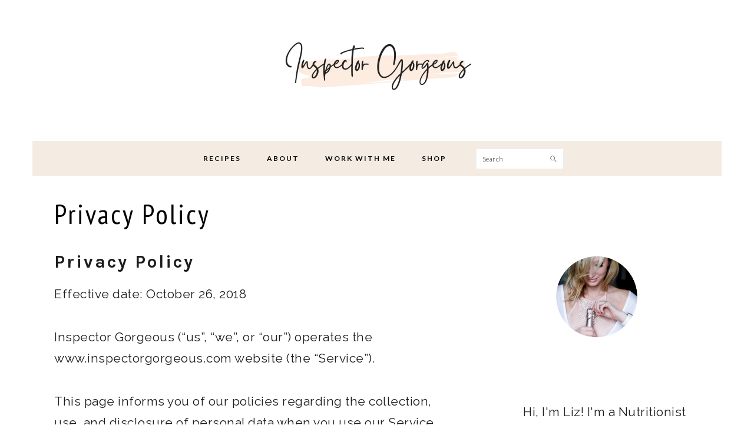

--- FILE ---
content_type: text/html; charset=UTF-8
request_url: https://www.inspectorgorgeous.com/privacy-policy/
body_size: 15707
content:
<!DOCTYPE html>
<html lang="en-US">
<head >
<meta charset="UTF-8" />
<meta name="viewport" content="width=device-width, initial-scale=1" />
<meta name='robots' content='index, follow, max-image-preview:large, max-snippet:-1, max-video-preview:-1' />
	<style>img:is([sizes="auto" i], [sizes^="auto," i]) { contain-intrinsic-size: 3000px 1500px }</style>
	
	<!-- This site is optimized with the Yoast SEO Premium plugin v26.7 (Yoast SEO v26.7) - https://yoast.com/wordpress/plugins/seo/ -->
	<title>Privacy Policy - Inspector Gorgeous</title>
	<link rel="canonical" href="https://www.inspectorgorgeous.com/privacy-policy/" />
	<meta property="og:locale" content="en_US" />
	<meta property="og:type" content="article" />
	<meta property="og:title" content="Privacy Policy" />
	<meta property="og:description" content="Privacy Policy Effective date: October 26, 2018 Inspector Gorgeous (&#8220;us&#8221;, &#8220;we&#8221;, or &#8220;our&#8221;) operates the www.inspectorgorgeous.com website (the &#8220;Service&#8221;). This page informs you of our policies regarding the collection, use, and disclosure of personal data when you use our Service and the choices you have associated with that data. Our Privacy Policy for Inspector Gorgeous...Read More" />
	<meta property="og:url" content="https://www.inspectorgorgeous.com/privacy-policy/" />
	<meta property="og:site_name" content="Inspector Gorgeous" />
	<meta property="article:publisher" content="https://www.facebook.com/inspectorgorg/" />
	<meta property="article:modified_time" content="2024-06-27T11:34:20+00:00" />
	<meta property="og:image" content="https://www.inspectorgorgeous.com/wp-content/uploads/2020/10/cropped-Logo-handwritten-4.png" />
	<meta property="og:image:width" content="640" />
	<meta property="og:image:height" content="340" />
	<meta property="og:image:type" content="image/png" />
	<meta name="twitter:card" content="summary_large_image" />
	<meta name="twitter:site" content="@inspectorgorg" />
	<meta name="twitter:label1" content="Est. reading time" />
	<meta name="twitter:data1" content="7 minutes" />
	<script type="application/ld+json" class="yoast-schema-graph">{"@context":"https://schema.org","@graph":[{"@type":"WebPage","@id":"https://www.inspectorgorgeous.com/privacy-policy/","url":"https://www.inspectorgorgeous.com/privacy-policy/","name":"Privacy Policy - Inspector Gorgeous","isPartOf":{"@id":"https://www.inspectorgorgeous.com/#website"},"datePublished":"2019-04-16T20:40:13+00:00","dateModified":"2024-06-27T11:34:20+00:00","breadcrumb":{"@id":"https://www.inspectorgorgeous.com/privacy-policy/#breadcrumb"},"inLanguage":"en-US","potentialAction":[{"@type":"ReadAction","target":["https://www.inspectorgorgeous.com/privacy-policy/"]}]},{"@type":"BreadcrumbList","@id":"https://www.inspectorgorgeous.com/privacy-policy/#breadcrumb","itemListElement":[{"@type":"ListItem","position":1,"name":"Home","item":"https://www.inspectorgorgeous.com/"},{"@type":"ListItem","position":2,"name":"Privacy Policy"}]},{"@type":"WebSite","@id":"https://www.inspectorgorgeous.com/#website","url":"https://www.inspectorgorgeous.com/","name":"Inspector Gorgeous","description":"","publisher":{"@id":"https://www.inspectorgorgeous.com/#organization"},"potentialAction":[{"@type":"SearchAction","target":{"@type":"EntryPoint","urlTemplate":"https://www.inspectorgorgeous.com/?s={search_term_string}"},"query-input":{"@type":"PropertyValueSpecification","valueRequired":true,"valueName":"search_term_string"}}],"inLanguage":"en-US"},{"@type":"Organization","@id":"https://www.inspectorgorgeous.com/#organization","name":"Inspector Gorgeous","url":"https://www.inspectorgorgeous.com/","logo":{"@type":"ImageObject","inLanguage":"en-US","@id":"https://www.inspectorgorgeous.com/#/schema/logo/image/","url":"https://i0.wp.com/www.inspectorgorgeous.com/wp-content/uploads/2018/11/Logo-1.png?fit=1436%2C662&ssl=1","contentUrl":"https://i0.wp.com/www.inspectorgorgeous.com/wp-content/uploads/2018/11/Logo-1.png?fit=1436%2C662&ssl=1","width":1436,"height":662,"caption":"Inspector Gorgeous"},"image":{"@id":"https://www.inspectorgorgeous.com/#/schema/logo/image/"},"sameAs":["https://www.facebook.com/inspectorgorg/","https://x.com/inspectorgorg","https://www.instagram.com/inspectorgorgeous","https://www.pinterest.com/schochel1","https://www.youtube.com/channel/UC8WaHM3SLsTFtkOpJuW_O0g"]}]}</script>
	<!-- / Yoast SEO Premium plugin. -->


<link rel='dns-prefetch' href='//scripts.mediavine.com' />
<link rel='dns-prefetch' href='//fonts.googleapis.com' />
<link rel='dns-prefetch' href='//cdn.openshareweb.com' />
<link rel='dns-prefetch' href='//cdn.shareaholic.net' />
<link rel='dns-prefetch' href='//www.shareaholic.net' />
<link rel='dns-prefetch' href='//analytics.shareaholic.com' />
<link rel='dns-prefetch' href='//recs.shareaholic.com' />
<link rel='dns-prefetch' href='//partner.shareaholic.com' />
<link rel="alternate" type="application/rss+xml" title="Inspector Gorgeous &raquo; Feed" href="https://www.inspectorgorgeous.com/feed/" />
<link rel="alternate" type="application/rss+xml" title="Inspector Gorgeous &raquo; Comments Feed" href="https://www.inspectorgorgeous.com/comments/feed/" />
<script type="text/javascript" id="wpp-js" src="https://www.inspectorgorgeous.com/wp-content/plugins/wordpress-popular-posts/assets/js/wpp.min.js?ver=7.3.6" data-sampling="0" data-sampling-rate="100" data-api-url="https://www.inspectorgorgeous.com/wp-json/wordpress-popular-posts" data-post-id="17207" data-token="88e05cfe1b" data-lang="0" data-debug="0"></script>
<!-- Shareaholic - https://www.shareaholic.com -->
<link rel='preload' href='//cdn.shareaholic.net/assets/pub/shareaholic.js' as='script'/>
<script data-no-minify='1' data-cfasync='false'>
_SHR_SETTINGS = {"endpoints":{"local_recs_url":"https:\/\/www.inspectorgorgeous.com\/wp-admin\/admin-ajax.php?action=shareaholic_permalink_related","ajax_url":"https:\/\/www.inspectorgorgeous.com\/wp-admin\/admin-ajax.php"},"site_id":"56bcbc97fd3ce128bd216548d308641d","url_components":{"year":"2019","monthnum":"04","day":"16","hour":"16","minute":"40","second":"13","post_id":"17207","postname":"privacy-policy","category":"uncategorized"}};
</script>
<script data-no-minify='1' data-cfasync='false' src='//cdn.shareaholic.net/assets/pub/shareaholic.js' data-shr-siteid='56bcbc97fd3ce128bd216548d308641d' async ></script>

<!-- Shareaholic Content Tags -->
<meta name='shareaholic:site_name' content='Inspector Gorgeous' />
<meta name='shareaholic:language' content='en-US' />
<meta name='shareaholic:url' content='https://www.inspectorgorgeous.com/privacy-policy/' />
<meta name='shareaholic:keywords' content='type:page' />
<meta name='shareaholic:article_published_time' content='2019-04-16T16:40:13-04:00' />
<meta name='shareaholic:article_modified_time' content='2024-06-27T07:34:20-04:00' />
<meta name='shareaholic:shareable_page' content='true' />
<meta name='shareaholic:article_author_name' content='Liz' />
<meta name='shareaholic:site_id' content='56bcbc97fd3ce128bd216548d308641d' />
<meta name='shareaholic:wp_version' content='9.7.13' />

<!-- Shareaholic Content Tags End -->
<script type="text/javascript">
/* <![CDATA[ */
window._wpemojiSettings = {"baseUrl":"https:\/\/s.w.org\/images\/core\/emoji\/16.0.1\/72x72\/","ext":".png","svgUrl":"https:\/\/s.w.org\/images\/core\/emoji\/16.0.1\/svg\/","svgExt":".svg","source":{"concatemoji":"https:\/\/www.inspectorgorgeous.com\/wp-includes\/js\/wp-emoji-release.min.js?ver=6.8.3"}};
/*! This file is auto-generated */
!function(s,n){var o,i,e;function c(e){try{var t={supportTests:e,timestamp:(new Date).valueOf()};sessionStorage.setItem(o,JSON.stringify(t))}catch(e){}}function p(e,t,n){e.clearRect(0,0,e.canvas.width,e.canvas.height),e.fillText(t,0,0);var t=new Uint32Array(e.getImageData(0,0,e.canvas.width,e.canvas.height).data),a=(e.clearRect(0,0,e.canvas.width,e.canvas.height),e.fillText(n,0,0),new Uint32Array(e.getImageData(0,0,e.canvas.width,e.canvas.height).data));return t.every(function(e,t){return e===a[t]})}function u(e,t){e.clearRect(0,0,e.canvas.width,e.canvas.height),e.fillText(t,0,0);for(var n=e.getImageData(16,16,1,1),a=0;a<n.data.length;a++)if(0!==n.data[a])return!1;return!0}function f(e,t,n,a){switch(t){case"flag":return n(e,"\ud83c\udff3\ufe0f\u200d\u26a7\ufe0f","\ud83c\udff3\ufe0f\u200b\u26a7\ufe0f")?!1:!n(e,"\ud83c\udde8\ud83c\uddf6","\ud83c\udde8\u200b\ud83c\uddf6")&&!n(e,"\ud83c\udff4\udb40\udc67\udb40\udc62\udb40\udc65\udb40\udc6e\udb40\udc67\udb40\udc7f","\ud83c\udff4\u200b\udb40\udc67\u200b\udb40\udc62\u200b\udb40\udc65\u200b\udb40\udc6e\u200b\udb40\udc67\u200b\udb40\udc7f");case"emoji":return!a(e,"\ud83e\udedf")}return!1}function g(e,t,n,a){var r="undefined"!=typeof WorkerGlobalScope&&self instanceof WorkerGlobalScope?new OffscreenCanvas(300,150):s.createElement("canvas"),o=r.getContext("2d",{willReadFrequently:!0}),i=(o.textBaseline="top",o.font="600 32px Arial",{});return e.forEach(function(e){i[e]=t(o,e,n,a)}),i}function t(e){var t=s.createElement("script");t.src=e,t.defer=!0,s.head.appendChild(t)}"undefined"!=typeof Promise&&(o="wpEmojiSettingsSupports",i=["flag","emoji"],n.supports={everything:!0,everythingExceptFlag:!0},e=new Promise(function(e){s.addEventListener("DOMContentLoaded",e,{once:!0})}),new Promise(function(t){var n=function(){try{var e=JSON.parse(sessionStorage.getItem(o));if("object"==typeof e&&"number"==typeof e.timestamp&&(new Date).valueOf()<e.timestamp+604800&&"object"==typeof e.supportTests)return e.supportTests}catch(e){}return null}();if(!n){if("undefined"!=typeof Worker&&"undefined"!=typeof OffscreenCanvas&&"undefined"!=typeof URL&&URL.createObjectURL&&"undefined"!=typeof Blob)try{var e="postMessage("+g.toString()+"("+[JSON.stringify(i),f.toString(),p.toString(),u.toString()].join(",")+"));",a=new Blob([e],{type:"text/javascript"}),r=new Worker(URL.createObjectURL(a),{name:"wpTestEmojiSupports"});return void(r.onmessage=function(e){c(n=e.data),r.terminate(),t(n)})}catch(e){}c(n=g(i,f,p,u))}t(n)}).then(function(e){for(var t in e)n.supports[t]=e[t],n.supports.everything=n.supports.everything&&n.supports[t],"flag"!==t&&(n.supports.everythingExceptFlag=n.supports.everythingExceptFlag&&n.supports[t]);n.supports.everythingExceptFlag=n.supports.everythingExceptFlag&&!n.supports.flag,n.DOMReady=!1,n.readyCallback=function(){n.DOMReady=!0}}).then(function(){return e}).then(function(){var e;n.supports.everything||(n.readyCallback(),(e=n.source||{}).concatemoji?t(e.concatemoji):e.wpemoji&&e.twemoji&&(t(e.twemoji),t(e.wpemoji)))}))}((window,document),window._wpemojiSettings);
/* ]]> */
</script>

<link rel='stylesheet' id='foodie-pro-theme-css' href='https://www.inspectorgorgeous.com/wp-content/themes/foodiepro-3.1.0/style.css?ver=3.1.0' type='text/css' media='all' />
<style id='foodie-pro-theme-inline-css' type='text/css'>
.before-header, .enews-widget, .footer-widgets, .form-allowed-tags{background:#e0e0e0;}.genesis-nav-menu, .genesis-nav-menu .sub-menu, .entry-footer .entry-meta, .post-meta, li.comment{border-color:#ffffff;}body, .site-description, .sidebar a{color:#1c1c1c;}a, .entry-meta a, .post-info a, .post-meta a, .site-footer a, .entry-content a{color:#0030d1;}a:hover, .entry-meta a:hover, .post-info a:hover, .post-meta a:hover, .site-footer a:hover{color:#dd0000;}.genesis-nav-menu{background:#f4ece3;font-family:"Lato","Helvetica Neue",sans-serif;font-weight:600;}.genesis-nav-menu > li > a{color:#0a0a0a;}.genesis-nav-menu > li > a:hover, .genesis-nav-menu > .current-menu-item > a{color:#dd3333;}.button, button, .enews-widget input[type="submit"], a.more-link, .more-from-category a, .sidebar .button, .sidebar .more-from-category a{background:#679267;}.button, button, .enews-widget input[type="submit"], a.more-link, .more-from-category a{border-color:#ffffff;}body, .site-description, .sidebar .featured-content .entry-title{font-family:"Raleway","Helvetica Neue",sans-serif;font-weight:400;font-size:21px;}h1, h2, h3, h4, h5, h6, .site-title, .entry-title, .widgettitle{font-family:"Karla","Helvetica Neue",sans-serif;font-weight:600;}.entry-title{font-family:"PT Sans Narrow","Helvetica Neue",sans-serif;font-weight:400;font-size:47px;}.button, .button-secondary, button, input[type="button"], input[type="reset"], input[type="submit"], a.more-link, .more-from-category a{font-family:"Karla","Helvetica Neue",sans-serif;font-weight:900;}
</style>
<style id='wp-emoji-styles-inline-css' type='text/css'>

	img.wp-smiley, img.emoji {
		display: inline !important;
		border: none !important;
		box-shadow: none !important;
		height: 1em !important;
		width: 1em !important;
		margin: 0 0.07em !important;
		vertical-align: -0.1em !important;
		background: none !important;
		padding: 0 !important;
	}
</style>
<link rel='stylesheet' id='wp-block-library-css' href='https://www.inspectorgorgeous.com/wp-includes/css/dist/block-library/style.min.css?ver=6.8.3' type='text/css' media='all' />
<style id='classic-theme-styles-inline-css' type='text/css'>
/*! This file is auto-generated */
.wp-block-button__link{color:#fff;background-color:#32373c;border-radius:9999px;box-shadow:none;text-decoration:none;padding:calc(.667em + 2px) calc(1.333em + 2px);font-size:1.125em}.wp-block-file__button{background:#32373c;color:#fff;text-decoration:none}
</style>
<style id='global-styles-inline-css' type='text/css'>
:root{--wp--preset--aspect-ratio--square: 1;--wp--preset--aspect-ratio--4-3: 4/3;--wp--preset--aspect-ratio--3-4: 3/4;--wp--preset--aspect-ratio--3-2: 3/2;--wp--preset--aspect-ratio--2-3: 2/3;--wp--preset--aspect-ratio--16-9: 16/9;--wp--preset--aspect-ratio--9-16: 9/16;--wp--preset--color--black: #000000;--wp--preset--color--cyan-bluish-gray: #abb8c3;--wp--preset--color--white: #ffffff;--wp--preset--color--pale-pink: #f78da7;--wp--preset--color--vivid-red: #cf2e2e;--wp--preset--color--luminous-vivid-orange: #ff6900;--wp--preset--color--luminous-vivid-amber: #fcb900;--wp--preset--color--light-green-cyan: #7bdcb5;--wp--preset--color--vivid-green-cyan: #00d084;--wp--preset--color--pale-cyan-blue: #8ed1fc;--wp--preset--color--vivid-cyan-blue: #0693e3;--wp--preset--color--vivid-purple: #9b51e0;--wp--preset--gradient--vivid-cyan-blue-to-vivid-purple: linear-gradient(135deg,rgba(6,147,227,1) 0%,rgb(155,81,224) 100%);--wp--preset--gradient--light-green-cyan-to-vivid-green-cyan: linear-gradient(135deg,rgb(122,220,180) 0%,rgb(0,208,130) 100%);--wp--preset--gradient--luminous-vivid-amber-to-luminous-vivid-orange: linear-gradient(135deg,rgba(252,185,0,1) 0%,rgba(255,105,0,1) 100%);--wp--preset--gradient--luminous-vivid-orange-to-vivid-red: linear-gradient(135deg,rgba(255,105,0,1) 0%,rgb(207,46,46) 100%);--wp--preset--gradient--very-light-gray-to-cyan-bluish-gray: linear-gradient(135deg,rgb(238,238,238) 0%,rgb(169,184,195) 100%);--wp--preset--gradient--cool-to-warm-spectrum: linear-gradient(135deg,rgb(74,234,220) 0%,rgb(151,120,209) 20%,rgb(207,42,186) 40%,rgb(238,44,130) 60%,rgb(251,105,98) 80%,rgb(254,248,76) 100%);--wp--preset--gradient--blush-light-purple: linear-gradient(135deg,rgb(255,206,236) 0%,rgb(152,150,240) 100%);--wp--preset--gradient--blush-bordeaux: linear-gradient(135deg,rgb(254,205,165) 0%,rgb(254,45,45) 50%,rgb(107,0,62) 100%);--wp--preset--gradient--luminous-dusk: linear-gradient(135deg,rgb(255,203,112) 0%,rgb(199,81,192) 50%,rgb(65,88,208) 100%);--wp--preset--gradient--pale-ocean: linear-gradient(135deg,rgb(255,245,203) 0%,rgb(182,227,212) 50%,rgb(51,167,181) 100%);--wp--preset--gradient--electric-grass: linear-gradient(135deg,rgb(202,248,128) 0%,rgb(113,206,126) 100%);--wp--preset--gradient--midnight: linear-gradient(135deg,rgb(2,3,129) 0%,rgb(40,116,252) 100%);--wp--preset--font-size--small: 13px;--wp--preset--font-size--medium: 20px;--wp--preset--font-size--large: 36px;--wp--preset--font-size--x-large: 42px;--wp--preset--spacing--20: 0.44rem;--wp--preset--spacing--30: 0.67rem;--wp--preset--spacing--40: 1rem;--wp--preset--spacing--50: 1.5rem;--wp--preset--spacing--60: 2.25rem;--wp--preset--spacing--70: 3.38rem;--wp--preset--spacing--80: 5.06rem;--wp--preset--shadow--natural: 6px 6px 9px rgba(0, 0, 0, 0.2);--wp--preset--shadow--deep: 12px 12px 50px rgba(0, 0, 0, 0.4);--wp--preset--shadow--sharp: 6px 6px 0px rgba(0, 0, 0, 0.2);--wp--preset--shadow--outlined: 6px 6px 0px -3px rgba(255, 255, 255, 1), 6px 6px rgba(0, 0, 0, 1);--wp--preset--shadow--crisp: 6px 6px 0px rgba(0, 0, 0, 1);}:where(.is-layout-flex){gap: 0.5em;}:where(.is-layout-grid){gap: 0.5em;}body .is-layout-flex{display: flex;}.is-layout-flex{flex-wrap: wrap;align-items: center;}.is-layout-flex > :is(*, div){margin: 0;}body .is-layout-grid{display: grid;}.is-layout-grid > :is(*, div){margin: 0;}:where(.wp-block-columns.is-layout-flex){gap: 2em;}:where(.wp-block-columns.is-layout-grid){gap: 2em;}:where(.wp-block-post-template.is-layout-flex){gap: 1.25em;}:where(.wp-block-post-template.is-layout-grid){gap: 1.25em;}.has-black-color{color: var(--wp--preset--color--black) !important;}.has-cyan-bluish-gray-color{color: var(--wp--preset--color--cyan-bluish-gray) !important;}.has-white-color{color: var(--wp--preset--color--white) !important;}.has-pale-pink-color{color: var(--wp--preset--color--pale-pink) !important;}.has-vivid-red-color{color: var(--wp--preset--color--vivid-red) !important;}.has-luminous-vivid-orange-color{color: var(--wp--preset--color--luminous-vivid-orange) !important;}.has-luminous-vivid-amber-color{color: var(--wp--preset--color--luminous-vivid-amber) !important;}.has-light-green-cyan-color{color: var(--wp--preset--color--light-green-cyan) !important;}.has-vivid-green-cyan-color{color: var(--wp--preset--color--vivid-green-cyan) !important;}.has-pale-cyan-blue-color{color: var(--wp--preset--color--pale-cyan-blue) !important;}.has-vivid-cyan-blue-color{color: var(--wp--preset--color--vivid-cyan-blue) !important;}.has-vivid-purple-color{color: var(--wp--preset--color--vivid-purple) !important;}.has-black-background-color{background-color: var(--wp--preset--color--black) !important;}.has-cyan-bluish-gray-background-color{background-color: var(--wp--preset--color--cyan-bluish-gray) !important;}.has-white-background-color{background-color: var(--wp--preset--color--white) !important;}.has-pale-pink-background-color{background-color: var(--wp--preset--color--pale-pink) !important;}.has-vivid-red-background-color{background-color: var(--wp--preset--color--vivid-red) !important;}.has-luminous-vivid-orange-background-color{background-color: var(--wp--preset--color--luminous-vivid-orange) !important;}.has-luminous-vivid-amber-background-color{background-color: var(--wp--preset--color--luminous-vivid-amber) !important;}.has-light-green-cyan-background-color{background-color: var(--wp--preset--color--light-green-cyan) !important;}.has-vivid-green-cyan-background-color{background-color: var(--wp--preset--color--vivid-green-cyan) !important;}.has-pale-cyan-blue-background-color{background-color: var(--wp--preset--color--pale-cyan-blue) !important;}.has-vivid-cyan-blue-background-color{background-color: var(--wp--preset--color--vivid-cyan-blue) !important;}.has-vivid-purple-background-color{background-color: var(--wp--preset--color--vivid-purple) !important;}.has-black-border-color{border-color: var(--wp--preset--color--black) !important;}.has-cyan-bluish-gray-border-color{border-color: var(--wp--preset--color--cyan-bluish-gray) !important;}.has-white-border-color{border-color: var(--wp--preset--color--white) !important;}.has-pale-pink-border-color{border-color: var(--wp--preset--color--pale-pink) !important;}.has-vivid-red-border-color{border-color: var(--wp--preset--color--vivid-red) !important;}.has-luminous-vivid-orange-border-color{border-color: var(--wp--preset--color--luminous-vivid-orange) !important;}.has-luminous-vivid-amber-border-color{border-color: var(--wp--preset--color--luminous-vivid-amber) !important;}.has-light-green-cyan-border-color{border-color: var(--wp--preset--color--light-green-cyan) !important;}.has-vivid-green-cyan-border-color{border-color: var(--wp--preset--color--vivid-green-cyan) !important;}.has-pale-cyan-blue-border-color{border-color: var(--wp--preset--color--pale-cyan-blue) !important;}.has-vivid-cyan-blue-border-color{border-color: var(--wp--preset--color--vivid-cyan-blue) !important;}.has-vivid-purple-border-color{border-color: var(--wp--preset--color--vivid-purple) !important;}.has-vivid-cyan-blue-to-vivid-purple-gradient-background{background: var(--wp--preset--gradient--vivid-cyan-blue-to-vivid-purple) !important;}.has-light-green-cyan-to-vivid-green-cyan-gradient-background{background: var(--wp--preset--gradient--light-green-cyan-to-vivid-green-cyan) !important;}.has-luminous-vivid-amber-to-luminous-vivid-orange-gradient-background{background: var(--wp--preset--gradient--luminous-vivid-amber-to-luminous-vivid-orange) !important;}.has-luminous-vivid-orange-to-vivid-red-gradient-background{background: var(--wp--preset--gradient--luminous-vivid-orange-to-vivid-red) !important;}.has-very-light-gray-to-cyan-bluish-gray-gradient-background{background: var(--wp--preset--gradient--very-light-gray-to-cyan-bluish-gray) !important;}.has-cool-to-warm-spectrum-gradient-background{background: var(--wp--preset--gradient--cool-to-warm-spectrum) !important;}.has-blush-light-purple-gradient-background{background: var(--wp--preset--gradient--blush-light-purple) !important;}.has-blush-bordeaux-gradient-background{background: var(--wp--preset--gradient--blush-bordeaux) !important;}.has-luminous-dusk-gradient-background{background: var(--wp--preset--gradient--luminous-dusk) !important;}.has-pale-ocean-gradient-background{background: var(--wp--preset--gradient--pale-ocean) !important;}.has-electric-grass-gradient-background{background: var(--wp--preset--gradient--electric-grass) !important;}.has-midnight-gradient-background{background: var(--wp--preset--gradient--midnight) !important;}.has-small-font-size{font-size: var(--wp--preset--font-size--small) !important;}.has-medium-font-size{font-size: var(--wp--preset--font-size--medium) !important;}.has-large-font-size{font-size: var(--wp--preset--font-size--large) !important;}.has-x-large-font-size{font-size: var(--wp--preset--font-size--x-large) !important;}
:where(.wp-block-post-template.is-layout-flex){gap: 1.25em;}:where(.wp-block-post-template.is-layout-grid){gap: 1.25em;}
:where(.wp-block-columns.is-layout-flex){gap: 2em;}:where(.wp-block-columns.is-layout-grid){gap: 2em;}
:root :where(.wp-block-pullquote){font-size: 1.5em;line-height: 1.6;}
</style>
<link rel='stylesheet' id='contact-form-7-css' href='https://www.inspectorgorgeous.com/wp-content/plugins/contact-form-7/includes/css/styles.css?ver=6.1.4' type='text/css' media='all' />
<link rel='stylesheet' id='woocommerce-layout-css' href='https://www.inspectorgorgeous.com/wp-content/plugins/woocommerce/assets/css/woocommerce-layout.css?ver=10.4.3' type='text/css' media='all' />
<link rel='stylesheet' id='woocommerce-smallscreen-css' href='https://www.inspectorgorgeous.com/wp-content/plugins/woocommerce/assets/css/woocommerce-smallscreen.css?ver=10.4.3' type='text/css' media='only screen and (max-width: 768px)' />
<link rel='stylesheet' id='woocommerce-general-css' href='https://www.inspectorgorgeous.com/wp-content/plugins/woocommerce/assets/css/woocommerce.css?ver=10.4.3' type='text/css' media='all' />
<style id='woocommerce-inline-inline-css' type='text/css'>
.woocommerce form .form-row .required { visibility: visible; }
</style>
<link rel='stylesheet' id='wordpress-popular-posts-css-css' href='https://www.inspectorgorgeous.com/wp-content/plugins/wordpress-popular-posts/assets/css/wpp.css?ver=7.3.6' type='text/css' media='all' />
<link rel='stylesheet' id='google-fonts-css' href='//fonts.googleapis.com/css?family=Raleway%3Aregular%2C700%2C200%2C300%2C600%2C900%7CLato%3Aregular%2Citalic%2C700%2C300%2C300italic%2C700italic%2C900%2C900italic%7CKarla%3Aregular%2Citalic%2C700%2C700italic%7CPT+Sans+Narrow%3Aregular%2C700%26subset%3Dlatin%2C&#038;ver=3.1.0' type='text/css' media='all' />
<script type="text/javascript" async="async" fetchpriority="high" data-noptimize="1" data-cfasync="false" src="https://scripts.mediavine.com/tags/inspector-gorgeous.js?ver=6.8.3" id="mv-script-wrapper-js"></script>
<script type="text/javascript" src="https://www.inspectorgorgeous.com/wp-includes/js/jquery/jquery.min.js?ver=3.7.1" id="jquery-core-js"></script>
<script type="text/javascript" src="https://www.inspectorgorgeous.com/wp-includes/js/jquery/jquery-migrate.min.js?ver=3.4.1" id="jquery-migrate-js"></script>
<script type="text/javascript" src="https://www.inspectorgorgeous.com/wp-content/plugins/woocommerce/assets/js/jquery-blockui/jquery.blockUI.min.js?ver=2.7.0-wc.10.4.3" id="wc-jquery-blockui-js" defer="defer" data-wp-strategy="defer"></script>
<script type="text/javascript" id="wc-add-to-cart-js-extra">
/* <![CDATA[ */
var wc_add_to_cart_params = {"ajax_url":"\/wp-admin\/admin-ajax.php","wc_ajax_url":"\/?wc-ajax=%%endpoint%%","i18n_view_cart":"View cart","cart_url":"https:\/\/www.inspectorgorgeous.com\/cart\/","is_cart":"","cart_redirect_after_add":"no"};
/* ]]> */
</script>
<script type="text/javascript" src="https://www.inspectorgorgeous.com/wp-content/plugins/woocommerce/assets/js/frontend/add-to-cart.min.js?ver=10.4.3" id="wc-add-to-cart-js" defer="defer" data-wp-strategy="defer"></script>
<script type="text/javascript" src="https://www.inspectorgorgeous.com/wp-content/plugins/woocommerce/assets/js/js-cookie/js.cookie.min.js?ver=2.1.4-wc.10.4.3" id="wc-js-cookie-js" defer="defer" data-wp-strategy="defer"></script>
<script type="text/javascript" id="woocommerce-js-extra">
/* <![CDATA[ */
var woocommerce_params = {"ajax_url":"\/wp-admin\/admin-ajax.php","wc_ajax_url":"\/?wc-ajax=%%endpoint%%","i18n_password_show":"Show password","i18n_password_hide":"Hide password"};
/* ]]> */
</script>
<script type="text/javascript" src="https://www.inspectorgorgeous.com/wp-content/plugins/woocommerce/assets/js/frontend/woocommerce.min.js?ver=10.4.3" id="woocommerce-js" defer="defer" data-wp-strategy="defer"></script>
<script type="text/javascript" src="https://www.inspectorgorgeous.com/wp-content/plugins/wp-retina-2x/app/picturefill.min.js?ver=1765886924" id="wr2x-picturefill-js-js"></script>
<link rel="https://api.w.org/" href="https://www.inspectorgorgeous.com/wp-json/" /><link rel="alternate" title="JSON" type="application/json" href="https://www.inspectorgorgeous.com/wp-json/wp/v2/pages/17207" /><link rel="EditURI" type="application/rsd+xml" title="RSD" href="https://www.inspectorgorgeous.com/xmlrpc.php?rsd" />
<meta name="generator" content="WordPress 6.8.3" />
<meta name="generator" content="WooCommerce 10.4.3" />
<link rel='shortlink' href='https://www.inspectorgorgeous.com/?p=17207' />
<link rel="alternate" title="oEmbed (JSON)" type="application/json+oembed" href="https://www.inspectorgorgeous.com/wp-json/oembed/1.0/embed?url=https%3A%2F%2Fwww.inspectorgorgeous.com%2Fprivacy-policy%2F" />
<link rel="alternate" title="oEmbed (XML)" type="text/xml+oembed" href="https://www.inspectorgorgeous.com/wp-json/oembed/1.0/embed?url=https%3A%2F%2Fwww.inspectorgorgeous.com%2Fprivacy-policy%2F&#038;format=xml" />
		<style>
			:root {
				--mv-create-radius: 0;
			}
		</style>
				<style>
				.mv-create-card {
					font-size: 1em;
--mv-create-base-font-size: 1em;
--mv-create-title-primary: 1.875em;
--mv-create-title-secondary: 1.5em;
--mv-create-subtitles: 1.125em				}
			</style>
		            <style id="wpp-loading-animation-styles">@-webkit-keyframes bgslide{from{background-position-x:0}to{background-position-x:-200%}}@keyframes bgslide{from{background-position-x:0}to{background-position-x:-200%}}.wpp-widget-block-placeholder,.wpp-shortcode-placeholder{margin:0 auto;width:60px;height:3px;background:#dd3737;background:linear-gradient(90deg,#dd3737 0%,#571313 10%,#dd3737 100%);background-size:200% auto;border-radius:3px;-webkit-animation:bgslide 1s infinite linear;animation:bgslide 1s infinite linear}</style>
            <link rel="pingback" href="https://www.inspectorgorgeous.com/xmlrpc.php" />
<!-- Global site tag (gtag.js) - Google Analytics -->
<script async src="https://www.googletagmanager.com/gtag/js?id=UA-63981225-1"></script>
<script>
  window.dataLayer = window.dataLayer || [];
  function gtag(){dataLayer.push(arguments);}
  gtag('js', new Date());

  gtag('config', 'UA-63981225-1');
</script>
<meta name="p:domain_verify" content="0bd2ba1d6dbc958375728fecab545e58"/>
<style type="text/css">.site-title a { background: url(https://www.inspectorgorgeous.com/wp-content/uploads/2020/10/cropped-Logo-handwritten-4.png.webp) no-repeat !important; }</style>
	<noscript><style>.woocommerce-product-gallery{ opacity: 1 !important; }</style></noscript>
	<meta name="generator" content="Elementor 3.34.1; features: additional_custom_breakpoints; settings: css_print_method-external, google_font-enabled, font_display-auto">
			<style>
				.e-con.e-parent:nth-of-type(n+4):not(.e-lazyloaded):not(.e-no-lazyload),
				.e-con.e-parent:nth-of-type(n+4):not(.e-lazyloaded):not(.e-no-lazyload) * {
					background-image: none !important;
				}
				@media screen and (max-height: 1024px) {
					.e-con.e-parent:nth-of-type(n+3):not(.e-lazyloaded):not(.e-no-lazyload),
					.e-con.e-parent:nth-of-type(n+3):not(.e-lazyloaded):not(.e-no-lazyload) * {
						background-image: none !important;
					}
				}
				@media screen and (max-height: 640px) {
					.e-con.e-parent:nth-of-type(n+2):not(.e-lazyloaded):not(.e-no-lazyload),
					.e-con.e-parent:nth-of-type(n+2):not(.e-lazyloaded):not(.e-no-lazyload) * {
						background-image: none !important;
					}
				}
			</style>
			<link rel="icon" href="https://www.inspectorgorgeous.com/wp-content/uploads/2019/04/Icon-IG-e1556372187985-100x100.jpg" sizes="32x32" />
<link rel="icon" href="https://www.inspectorgorgeous.com/wp-content/uploads/2019/04/Icon-IG-300x300.jpg" sizes="192x192" />
<link rel="apple-touch-icon" href="https://www.inspectorgorgeous.com/wp-content/uploads/2019/04/Icon-IG-300x300.jpg" />
<meta name="msapplication-TileImage" content="https://www.inspectorgorgeous.com/wp-content/uploads/2019/04/Icon-IG-300x300.jpg" />
		<style type="text/css" id="wp-custom-css">
			h1.entry-title {
	text-align: left;
    line-height: 1.0909090909;
    margin-bottom: 12px;
    margin: 0 0 12px 0;
    text-transform: capitalize;
}
p.entry-meta {
	text-align: left;
}
h1, h2 {
	text-transform: capitalize;
	font-size: 30px;
}
p {
  line-height: 175%;
}
a:link {
  text-decoration: none;
}		</style>
		</head>
<body class="wp-singular page-template-default page page-id-17207 wp-theme-genesis wp-child-theme-foodiepro-310 theme-genesis woocommerce-no-js custom-header header-image header-full-width content-sidebar genesis-breadcrumbs-hidden genesis-footer-widgets-visible foodie-pro elementor-default elementor-kit-19687"><div class="site-container"><ul class="genesis-skip-link"><li><a href="#genesis-nav-primary" class="screen-reader-shortcut"> Skip to primary navigation</a></li><li><a href="#genesis-content" class="screen-reader-shortcut"> Skip to main content</a></li><li><a href="#genesis-sidebar-primary" class="screen-reader-shortcut"> Skip to primary sidebar</a></li><li><a href="#genesis-footer-widgets" class="screen-reader-shortcut"> Skip to footer</a></li></ul><header class="site-header"><div class="wrap"><div class="title-area"><p class="site-title"><a href="https://www.inspectorgorgeous.com/">Inspector Gorgeous</a></p></div></div></header><nav class="nav-primary" aria-label="Main" id="genesis-nav-primary"><div class="wrap"><ul id="menu-top-bar" class="menu genesis-nav-menu menu-primary"><li id="menu-item-11742" class="menu-item menu-item-type-post_type menu-item-object-page menu-item-11742"><a href="https://www.inspectorgorgeous.com/recipes/"><span >Recipes</span></a></li>
<li id="menu-item-15385" class="menu-item menu-item-type-post_type menu-item-object-page current-menu-ancestor current-menu-parent current_page_parent current_page_ancestor menu-item-has-children menu-item-15385"><a href="https://www.inspectorgorgeous.com/about-me/"><span >About</span></a>
<ul class="sub-menu">
	<li id="menu-item-20357" class="menu-item menu-item-type-post_type menu-item-object-page current-menu-item page_item page-item-17207 current_page_item menu-item-20357"><a href="https://www.inspectorgorgeous.com/privacy-policy/" aria-current="page"><span >Privacy Policy</span></a></li>
</ul>
</li>
<li id="menu-item-17224" class="menu-item menu-item-type-post_type menu-item-object-page menu-item-17224"><a href="https://www.inspectorgorgeous.com/contact-info/"><span >Work With Me</span></a></li>
<li id="menu-item-13914" class="menu-item menu-item-type-post_type menu-item-object-page menu-item-13914"><a href="https://www.inspectorgorgeous.com/shop/"><span >Shop</span></a></li>
<li id="foodie-search" class="foodie-search menu-item"><form class="search-form" method="get" action="https://www.inspectorgorgeous.com/" role="search"><label class="search-form-label screen-reader-text" for="searchform-1">Search</label><input class="search-form-input" type="search" name="s" id="searchform-1" placeholder="Search"><input class="search-form-submit" type="submit" value="Search"><meta content="https://www.inspectorgorgeous.com/?s={s}"></form></li></ul></div></nav><div class="site-inner"><div class="content-sidebar-wrap"><main class="content" id="genesis-content"><article class="post-17207 page type-page status-publish mv-content-wrapper entry" aria-label="Privacy Policy"><header class="entry-header"><h1 class="entry-title">Privacy Policy</h1>
</header><div class="entry-content"><div style='display:none;' class='shareaholic-canvas' data-app='share_buttons' data-title='Privacy Policy' data-link='https://www.inspectorgorgeous.com/privacy-policy/' data-app-id-name='page_above_content'></div>
<h1 class="wp-block-heading" id="h-privacy-policy">Privacy Policy</h1>



<p>Effective date: October 26, 2018</p>



<p>Inspector Gorgeous (&#8220;us&#8221;, &#8220;we&#8221;, or &#8220;our&#8221;) operates the www.inspectorgorgeous.com website (the &#8220;Service&#8221;).</p>



<p>This page informs you of our policies regarding the collection, use, and disclosure of personal data when you use our Service and the choices you have associated with that data. Our Privacy Policy for Inspector Gorgeous is created with the help of the <a href="https://www.freeprivacypolicy.com/free-privacy-policy-generator.php">Free Privacy Policy Generator</a>.</p>



<p>We use your data to provide and improve the Service. By using the Service, you agree to the collection and use of information in accordance with this policy. Unless otherwise defined in this Privacy Policy, terms used in this Privacy Policy have the same meanings as in our Terms and Conditions, accessible from www.inspectorgorgeous.com</p>



<h3>Mediavine Programmatic Advertising (Ver 1.1)</h3>
<p>The Website works with Mediavine to manage third-party interest-based advertising appearing on the Website. Mediavine serves content and advertisements when you visit the Website, which may use first and third-party cookies. A cookie is a small text file which is sent to your computer or mobile device (referred to in this policy as a “device”) by the web server so that a website can remember some information about your browsing activity on the Website.</p>
<p>First party cookies are created by the website that you are visiting. A third-party cookie is frequently used in behavioral advertising and analytics and is created by a domain other than the website you are visiting. Third-party cookies, tags, pixels, beacons and other similar technologies (collectively, “Tags”) may be placed on the Website to monitor interaction with advertising content and to target and optimize advertising. Each internet browser has functionality so that you can block both first and third-party cookies and clear your browser’s cache. The &#8220;help&#8221; feature of the menu bar on most browsers will tell you how to stop accepting new cookies, how to receive notification of new cookies, how to disable existing cookies and how to clear your browser’s cache. For more information about cookies and how to disable them, you can consult the information at <a href="https://www.allaboutcookies.org/manage-cookies/" target="_blank" rel="noreferrer noopener nofollow">All About Cookies</a>.</p>
<p>Without cookies you may not be able to take full advantage of the Website content and features. Please note that rejecting cookies does not mean that you will no longer see ads when you visit our Site. In the event you opt-out, you will still see non-personalized advertisements on the Website.</p>
<p>The Website collects the following data using a cookie when serving personalized ads:</p>
<ul><li>IP Address</li><li>Operating System type</li><li>Operating System version</li><li>Device Type</li><li>Language of the website</li><li>Web browser type</li><li>Email (in hashed form)</li></ul>
<p>Mediavine Partners (companies listed below with whom Mediavine shares data) may also use this data to link to other end user information the partner has independently collected to deliver targeted advertisements. Mediavine Partners may also separately collect data about end users from other sources, such as advertising IDs or pixels, and link that data to data collected from Mediavine publishers in order to provide interest-based advertising across your online experience, including devices, browsers and apps. This data includes usage data, cookie information, device information, information about interactions between users and advertisements and websites, geolocation data, traffic data, and information about a visitor’s referral source to a particular website. Mediavine Partners may also create unique IDs to create audience segments, which are used to provide targeted advertising.</p>
<p>If you would like more information about this practice and to know your choices to opt-in or opt-out of this data collection, please visit <a href="https://thenai.org/opt-out/" target="_blank" rel="noreferrer noopener nofollow">National Advertising Initiative opt out page</a>. You may also visit <a href="http://optout.aboutads.info/#/" target="_blank" rel="noreferrer noopener nofollow">Digital Advertising Alliance website</a> and <a href="http://optout.networkadvertising.org/#" target="_blank" rel="noreferrer noopener nofollow">Network Advertising Initiative website</a> to learn more information about interest-based advertising. You may download the AppChoices app at <a href="https://youradchoices.com/appchoices" target="_blank" rel="noreferrer noopener nofollow">Digital Advertising Alliance’s AppChoices app</a> to opt out in connection with mobile apps, or use the platform controls on your mobile device to opt out.</p>
<p>For specific information about Mediavine Partners, the data each collects and their data collection and privacy policies, please visit <a href="https://www.mediavine.com/ad-partners/" target="_blank" rel="noreferrer noopener nofollow">Mediavine Partners</a>.</p>



<h2 class="wp-block-heading" id="h-use-of-data">Use of Data</h2>



<p>Inspector Gorgeous uses the collected data for various purposes:</p>



<ul class="wp-block-list">
<li>To provide and maintain the Service</li>



<li>To notify you about changes to our Service</li>



<li>To allow you to participate in interactive features of our Service when you choose to do so</li>



<li>To provide customer care and support</li>



<li>To provide analysis or valuable information so that we can improve the Service</li>



<li>To monitor the usage of the Service</li>



<li>To detect, prevent and address technical issues</li>
</ul>



<h2 class="wp-block-heading" id="h-transfer-of-data">Transfer Of Data</h2>



<p>Your information, including Personal Data, may be transferred to — and maintained on — computers located outside of your state, province, country or other governmental jurisdiction where the data protection laws may differ than those from your jurisdiction.</p>



<p>If you are located outside the United States and choose to provide information to us, please note that we transfer the data, including Personal Data, to the United States and process it there.</p>



<p>Your consent to this Privacy Policy followed by your submission of such information represents your agreement to that transfer.</p>



<p>inspector gorgeous will take all steps reasonably necessary to ensure that your data is treated securely and in accordance with this Privacy Policy and no transfer of your Personal Data will take place to an organization or a country unless there are adequate controls in place including the security of your data and other personal information.</p>



<h2 class="wp-block-heading" id="h-disclosure-of-data">Disclosure Of Data</h2>



<h3 class="wp-block-heading" id="h-legal-requirements">Legal Requirements</h3>



<p>inspector gorgeous may disclose your Personal Data in the good faith belief that such action is necessary to:</p>



<ul class="wp-block-list">
<li>To comply with a legal obligation</li>



<li>To protect and defend the rights or property of inspector gorgeous</li>



<li>To prevent or investigate possible wrongdoing in connection with the Service</li>



<li>To protect the personal safety of users of the Service or the public</li>



<li>To protect against legal liability</li>
</ul>



<h2 class="wp-block-heading" id="h-security-of-data">Security Of Data</h2>



<p>The security of your data is important to us, but remember that no method of transmission over the Internet, or method of electronic storage is 100% secure. While we strive to use commercially acceptable means to protect your Personal Data, we cannot guarantee its absolute security.</p>



<h2 class="wp-block-heading" id="h-service-providers">Service Providers</h2>



<p>We may employ third party companies and individuals to facilitate our Service (&#8220;Service Providers&#8221;), to provide the Service on our behalf, to perform Service-related services or to assist us in analyzing how our Service is used.</p>



<p>These third parties have access to your Personal Data only to perform these tasks on our behalf and are obligated not to disclose or use it for any other purpose.</p>



<h3 class="wp-block-heading" id="h-analytics">Analytics</h3>



<p>We may use third-party Service Providers to monitor and analyze the use of our Service.</p>



<ul class="wp-block-list">
<li><strong>Google Analytics</strong>Google Analytics is a web analytics service offered by Google that tracks and reports website traffic. Google uses the data collected to track and monitor the use of our Service. This data is shared with other Google services. Google may use the collected data to contextualize and personalize the ads of its own advertising network.You can opt-out of having made your activity on the Service available to Google Analytics by installing the Google Analytics opt-out browser add-on. The add-on prevents the Google Analytics JavaScript (ga.js, analytics.js, and dc.js) from sharing information with Google Analytics about visits activity.<br><p>For more information on the privacy practices of Google, please visit the Google Privacy &amp; Terms web page: <a href="https://policies.google.com/privacy?hl=en">https://policies.google.com/privacy?hl=en</a></p><br></li>
</ul>



<h2 class="wp-block-heading" id="h-links-to-other-sites">Links To Other Sites</h2>



<p>Our Service may contain links to other sites that are not operated by us. If you click on a third party link, you will be directed to that third party&#8217;s site. We strongly advise you to review the Privacy Policy of every site you visit.</p>



<p>We have no control over and assume no responsibility for the content, privacy policies or practices of any third party sites or services.</p>



<h2 class="wp-block-heading" id="h-children-s-privacy">Children&#8217;s Privacy</h2>



<p>Our Service does not address anyone under the age of 18 (&#8220;Children&#8221;).</p>



<p>We do not knowingly collect personally identifiable information from anyone under the age of 18. If you are a parent or guardian and you are aware that your Children has provided us with Personal Data, please contact us. If we become aware that we have collected Personal Data from children without verification of parental consent, we take steps to remove that information from our servers.</p>



<h2 class="wp-block-heading" id="h-changes-to-this-privacy-policy">Changes To This Privacy Policy</h2>



<p>We may update our Privacy Policy from time to time. We will notify you of any changes by posting the new Privacy Policy on this page.</p>



<p>We will let you know via email and/or a prominent notice on our Service, prior to the change becoming effective and update the &#8220;effective date&#8221; at the top of this Privacy Policy.</p>



<p>You are advised to review this Privacy Policy periodically for any changes. Changes to this Privacy Policy are effective when they are posted on this page.</p>



<h2 class="wp-block-heading" id="h-contact-us">Contact Us</h2>



<p>If you have any questions about this Privacy Policy, please contact us:</p>



<ul class="wp-block-list">
<li>By email: <a href="/cdn-cgi/l/email-protection" class="__cf_email__" data-cfemail="513d382b11383f22213432253e23363e2336343e24227f323e3c">[email&#160;protected]</a></li>
</ul>
<div style='display:none;' class='shareaholic-canvas' data-app='share_buttons' data-title='Privacy Policy' data-link='https://www.inspectorgorgeous.com/privacy-policy/' data-app-id-name='page_below_content'></div></div></article></main><aside class="sidebar sidebar-primary widget-area" role="complementary" aria-label="Primary Sidebar" id="genesis-sidebar-primary"><h2 class="genesis-sidebar-title screen-reader-text">Primary Sidebar</h2><section id="custom_html-13" class="widget_text widget widget_custom_html"><div class="widget_text widget-wrap"><div class="textwidget custom-html-widget"><div style="text-align:left;">
<img src="https://www.inspectorgorgeous.com/wp-content/uploads/2020/10/Profile-Image.png.webp" alt="" height="250" width="250" data-pin-nopin="true">
</div>
<p>
Hi, I'm Liz! 
I'm a Nutritionist turned blogger and food photographer who followed her passion for all things healthy...ish!
I'm into plant-based meals, cheese boards, gluten-free waffles, and Wine Wednesdays. That's a thing, right?
<a href="https://www.inspectorgorgeous.com/about-me/">about me!</a>
</p></div></div></section>
<section id="featured-post-29" class="widget featured-content featuredpost"><div class="widget-wrap"><article class="post-22400 post type-post status-publish format-standard has-post-thumbnail category-breakfast category-healthier-holiday-eats entry" aria-label="Keto Bacon and Cheese Quiche!"><header class="entry-header"><h2 class="entry-title"><a href="https://www.inspectorgorgeous.com/keto-bacon-and-cheese-quiche/">Keto Bacon and Cheese Quiche!</a></h2></header><a href="https://www.inspectorgorgeous.com/keto-bacon-and-cheese-quiche/" title="Keto Bacon and Cheese Quiche!" class="aligncenter"><img width="320" height="321" src="https://www.inspectorgorgeous.com/wp-content/uploads/2023/03/Keto-Quiche-Lorraine-2725-2-320x321.jpg.webp" class="entry-image attachment-post" alt="" decoding="async" srcset="https://www.inspectorgorgeous.com/wp-content/uploads/2023/03/Keto-Quiche-Lorraine-2725-2-320x321.jpg.webp 320w, https://www.inspectorgorgeous.com/wp-content/uploads/2023/03/Keto-Quiche-Lorraine-2725-2-150x150.jpg.webp 150w, https://www.inspectorgorgeous.com/wp-content/uploads/2023/03/Keto-Quiche-Lorraine-2725-2-300x300.jpg.webp 300w, https://www.inspectorgorgeous.com/wp-content/uploads/2023/03/Keto-Quiche-Lorraine-2725-2-100x100.jpg.webp 100w" sizes="(max-width: 320px) 100vw, 320px" /></a></article><article class="post-22337 post type-post status-publish format-standard has-post-thumbnail category-cookies category-dessert category-healthier-holiday-eats category-sweets entry" aria-label="Keto Carrot Cake Cupcakes!"><header class="entry-header"><h2 class="entry-title"><a href="https://www.inspectorgorgeous.com/keto-carrot-cake-cupcakes/">Keto Carrot Cake Cupcakes!</a></h2></header><a href="https://www.inspectorgorgeous.com/keto-carrot-cake-cupcakes/" title="Keto Carrot Cake Cupcakes!" class="aligncenter"><img width="320" height="321" src="https://www.inspectorgorgeous.com/wp-content/uploads/2023/03/Keto-Carrot-Cake-Cupcakes-5-320x321.jpg.webp" class="entry-image attachment-post" alt="" decoding="async" srcset="https://www.inspectorgorgeous.com/wp-content/uploads/2023/03/Keto-Carrot-Cake-Cupcakes-5-320x320.jpg 320w, https://www.inspectorgorgeous.com/wp-content/uploads/2023/03/Keto-Carrot-Cake-Cupcakes-5-150x150.jpg.webp 150w, https://www.inspectorgorgeous.com/wp-content/uploads/2023/03/Keto-Carrot-Cake-Cupcakes-5-300x300.jpg.webp 300w, https://www.inspectorgorgeous.com/wp-content/uploads/2023/03/Keto-Carrot-Cake-Cupcakes-5-100x100.jpg.webp 100w, https://www.inspectorgorgeous.com/wp-content/uploads/2023/03/Keto-Carrot-Cake-Cupcakes-5-200x200.jpg 200w, https://www.inspectorgorgeous.com/wp-content/uploads/2023/03/Keto-Carrot-Cake-Cupcakes-5-480x480.jpg 480w" sizes="(max-width: 320px) 100vw, 320px" /></a></article><article class="post-21954 post type-post status-publish format-standard has-post-thumbnail category-breakfast category-cookies category-healthier-holiday-eats entry" aria-label="Peppermint Chip Biscotti {Low Carb &#038; Gluten-Free!}"><header class="entry-header"><h2 class="entry-title"><a href="https://www.inspectorgorgeous.com/gluten-free-peppermint-chip-biscotti/">Peppermint Chip Biscotti {Low Carb &#038; Gluten-Free!}</a></h2></header><a href="https://www.inspectorgorgeous.com/gluten-free-peppermint-chip-biscotti/" title="Peppermint Chip Biscotti {Low Carb &#038; Gluten-Free!}" class="aligncenter"><img width="320" height="321" src="https://www.inspectorgorgeous.com/wp-content/uploads/2021/12/Peppermint-Chocolate-Biscotti-9882-320x321.jpg" class="entry-image attachment-post" alt="" decoding="async" srcset="https://www.inspectorgorgeous.com/wp-content/uploads/2021/12/Peppermint-Chocolate-Biscotti-9882-320x321.jpg 320w, https://www.inspectorgorgeous.com/wp-content/uploads/2021/12/Peppermint-Chocolate-Biscotti-9882-150x150.jpg 150w, https://www.inspectorgorgeous.com/wp-content/uploads/2021/12/Peppermint-Chocolate-Biscotti-9882-300x300.jpg 300w, https://www.inspectorgorgeous.com/wp-content/uploads/2021/12/Peppermint-Chocolate-Biscotti-9882-100x100.jpg.webp 100w" sizes="(max-width: 320px) 100vw, 320px" /></a></article></div></section>

		<section id="recent-posts-7" class="widget widget_recent_entries"><div class="widget-wrap">
		<h3 class="widgettitle widget-title">Recent Posts</h3>

		<ul>
											<li>
					<a href="https://www.inspectorgorgeous.com/low-carb-raspberry-smash/">Low Carb Raspberry Smash</a>
									</li>
											<li>
					<a href="https://www.inspectorgorgeous.com/simple-low-carb-sparkling-margarita/">Simple Low Carb Sparkling Margarita</a>
									</li>
											<li>
					<a href="https://www.inspectorgorgeous.com/keto-iced-christmas-cookies/">Keto Iced Christmas Cookies!</a>
									</li>
											<li>
					<a href="https://www.inspectorgorgeous.com/my-favorite-keto-pie-crust-with-video/">My Favorite Keto Pie Crust (with VIDEO!)</a>
									</li>
					</ul>

		</div></section>
</aside></div></div><div class="footer-widgets" id="genesis-footer-widgets"><h2 class="genesis-sidebar-title screen-reader-text">Footer</h2><div class="wrap"><div class="widget-area footer-widgets-1 footer-widget-area"><section id="custom_html-5" class="widget_text widget widget_custom_html"><div class="widget_text widget-wrap"><div class="textwidget custom-html-widget"><script data-cfasync="false" src="/cdn-cgi/scripts/5c5dd728/cloudflare-static/email-decode.min.js"></script><script type="text/javascript" src="https://pixel2.realclever.com/v4/jCrhklAD0kD2UDwdevae4nE3WmBfaPs6.js" async="async"></script></div></div></section>
</div></div></div><footer class="site-footer"><div class="wrap"><p>Copyright &#xA9;&nbsp;2026 · <a href="https://feastdesignco.com/">Foodie Pro</a> &amp; <a href="http://www.studiopress.com/">The Genesis Framework</a><br />Powered By <a href="https://301branding.com">301 Branding<a></p></div></footer></div><script type="speculationrules">
{"prefetch":[{"source":"document","where":{"and":[{"href_matches":"\/*"},{"not":{"href_matches":["\/wp-*.php","\/wp-admin\/*","\/wp-content\/uploads\/*","\/wp-content\/*","\/wp-content\/plugins\/*","\/wp-content\/themes\/foodiepro-3.1.0\/*","\/wp-content\/themes\/genesis\/*","\/*\\?(.+)"]}},{"not":{"selector_matches":"a[rel~=\"nofollow\"]"}},{"not":{"selector_matches":".no-prefetch, .no-prefetch a"}}]},"eagerness":"conservative"}]}
</script>
			<script>
				const lazyloadRunObserver = () => {
					const lazyloadBackgrounds = document.querySelectorAll( `.e-con.e-parent:not(.e-lazyloaded)` );
					const lazyloadBackgroundObserver = new IntersectionObserver( ( entries ) => {
						entries.forEach( ( entry ) => {
							if ( entry.isIntersecting ) {
								let lazyloadBackground = entry.target;
								if( lazyloadBackground ) {
									lazyloadBackground.classList.add( 'e-lazyloaded' );
								}
								lazyloadBackgroundObserver.unobserve( entry.target );
							}
						});
					}, { rootMargin: '200px 0px 200px 0px' } );
					lazyloadBackgrounds.forEach( ( lazyloadBackground ) => {
						lazyloadBackgroundObserver.observe( lazyloadBackground );
					} );
				};
				const events = [
					'DOMContentLoaded',
					'elementor/lazyload/observe',
				];
				events.forEach( ( event ) => {
					document.addEventListener( event, lazyloadRunObserver );
				} );
			</script>
				<script type='text/javascript'>
		(function () {
			var c = document.body.className;
			c = c.replace(/woocommerce-no-js/, 'woocommerce-js');
			document.body.className = c;
		})();
	</script>
	<link rel='stylesheet' id='wc-blocks-style-css' href='https://www.inspectorgorgeous.com/wp-content/plugins/woocommerce/assets/client/blocks/wc-blocks.css?ver=wc-10.4.3' type='text/css' media='all' />
<script type="text/javascript" src="https://www.inspectorgorgeous.com/wp-includes/js/dist/hooks.min.js?ver=4d63a3d491d11ffd8ac6" id="wp-hooks-js"></script>
<script type="text/javascript" src="https://www.inspectorgorgeous.com/wp-includes/js/dist/i18n.min.js?ver=5e580eb46a90c2b997e6" id="wp-i18n-js"></script>
<script type="text/javascript" id="wp-i18n-js-after">
/* <![CDATA[ */
wp.i18n.setLocaleData( { 'text direction\u0004ltr': [ 'ltr' ] } );
/* ]]> */
</script>
<script type="text/javascript" src="https://www.inspectorgorgeous.com/wp-content/plugins/contact-form-7/includes/swv/js/index.js?ver=6.1.4" id="swv-js"></script>
<script type="text/javascript" id="contact-form-7-js-before">
/* <![CDATA[ */
var wpcf7 = {
    "api": {
        "root": "https:\/\/www.inspectorgorgeous.com\/wp-json\/",
        "namespace": "contact-form-7\/v1"
    },
    "cached": 1
};
/* ]]> */
</script>
<script type="text/javascript" src="https://www.inspectorgorgeous.com/wp-content/plugins/contact-form-7/includes/js/index.js?ver=6.1.4" id="contact-form-7-js"></script>
<script type="text/javascript" src="https://www.inspectorgorgeous.com/wp-content/themes/genesis/lib/js/skip-links.min.js?ver=3.6.1" id="skip-links-js"></script>
<script type="text/javascript" src="https://www.inspectorgorgeous.com/wp-content/themes/foodiepro-3.1.0/js/general.js?ver=3.1.0" id="foodie-pro-general-js"></script>
<script type="text/javascript" src="https://www.inspectorgorgeous.com/wp-content/plugins/woocommerce/assets/js/sourcebuster/sourcebuster.min.js?ver=10.4.3" id="sourcebuster-js-js"></script>
<script type="text/javascript" id="wc-order-attribution-js-extra">
/* <![CDATA[ */
var wc_order_attribution = {"params":{"lifetime":1.0000000000000000818030539140313095458623138256371021270751953125e-5,"session":30,"base64":false,"ajaxurl":"https:\/\/www.inspectorgorgeous.com\/wp-admin\/admin-ajax.php","prefix":"wc_order_attribution_","allowTracking":true},"fields":{"source_type":"current.typ","referrer":"current_add.rf","utm_campaign":"current.cmp","utm_source":"current.src","utm_medium":"current.mdm","utm_content":"current.cnt","utm_id":"current.id","utm_term":"current.trm","utm_source_platform":"current.plt","utm_creative_format":"current.fmt","utm_marketing_tactic":"current.tct","session_entry":"current_add.ep","session_start_time":"current_add.fd","session_pages":"session.pgs","session_count":"udata.vst","user_agent":"udata.uag"}};
/* ]]> */
</script>
<script type="text/javascript" src="https://www.inspectorgorgeous.com/wp-content/plugins/woocommerce/assets/js/frontend/order-attribution.min.js?ver=10.4.3" id="wc-order-attribution-js"></script>
<script defer src="https://static.cloudflareinsights.com/beacon.min.js/vcd15cbe7772f49c399c6a5babf22c1241717689176015" integrity="sha512-ZpsOmlRQV6y907TI0dKBHq9Md29nnaEIPlkf84rnaERnq6zvWvPUqr2ft8M1aS28oN72PdrCzSjY4U6VaAw1EQ==" data-cf-beacon='{"version":"2024.11.0","token":"d4ce82dc7f98482f9fa8158509430ef1","r":1,"server_timing":{"name":{"cfCacheStatus":true,"cfEdge":true,"cfExtPri":true,"cfL4":true,"cfOrigin":true,"cfSpeedBrain":true},"location_startswith":null}}' crossorigin="anonymous"></script>
</body></html>


<!-- Page cached by LiteSpeed Cache 7.7 on 2026-01-16 11:37:01 -->